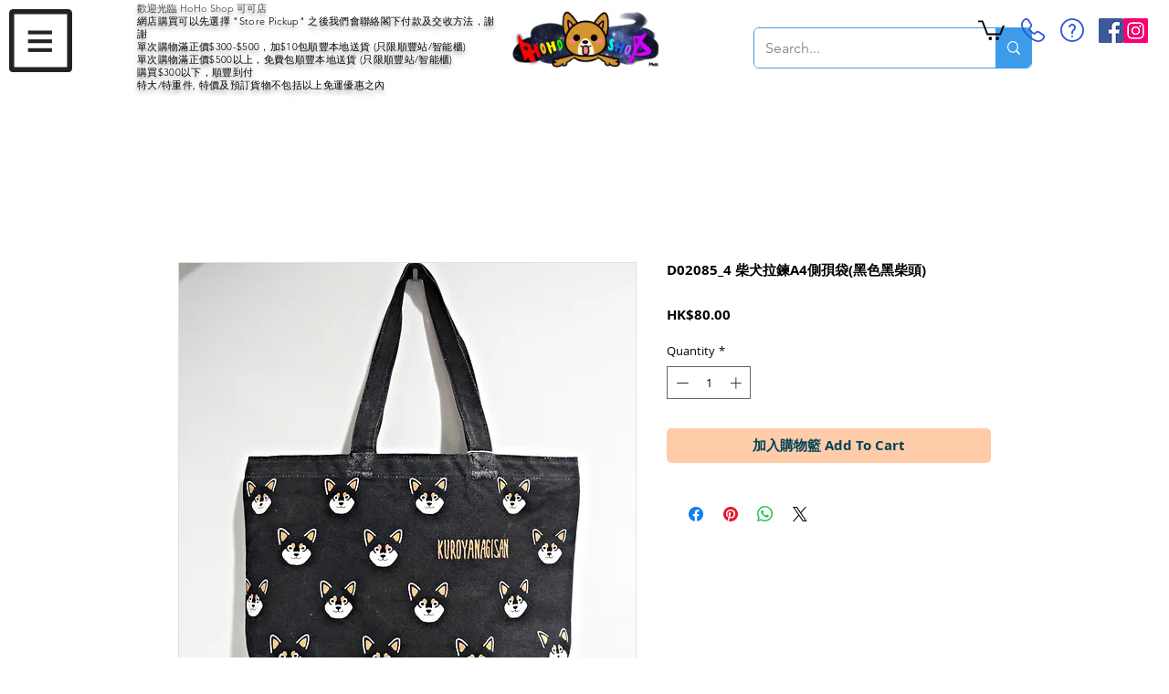

--- FILE ---
content_type: text/html; charset=utf-8
request_url: https://www.google.com/recaptcha/api2/aframe
body_size: 139
content:
<!DOCTYPE HTML><html><head><meta http-equiv="content-type" content="text/html; charset=UTF-8"></head><body><script nonce="jYAzR_FenFLwYPm6HwXVIw">/** Anti-fraud and anti-abuse applications only. See google.com/recaptcha */ try{var clients={'sodar':'https://pagead2.googlesyndication.com/pagead/sodar?'};window.addEventListener("message",function(a){try{if(a.source===window.parent){var b=JSON.parse(a.data);var c=clients[b['id']];if(c){var d=document.createElement('img');d.src=c+b['params']+'&rc='+(localStorage.getItem("rc::a")?sessionStorage.getItem("rc::b"):"");window.document.body.appendChild(d);sessionStorage.setItem("rc::e",parseInt(sessionStorage.getItem("rc::e")||0)+1);localStorage.setItem("rc::h",'1765771233594');}}}catch(b){}});window.parent.postMessage("_grecaptcha_ready", "*");}catch(b){}</script></body></html>